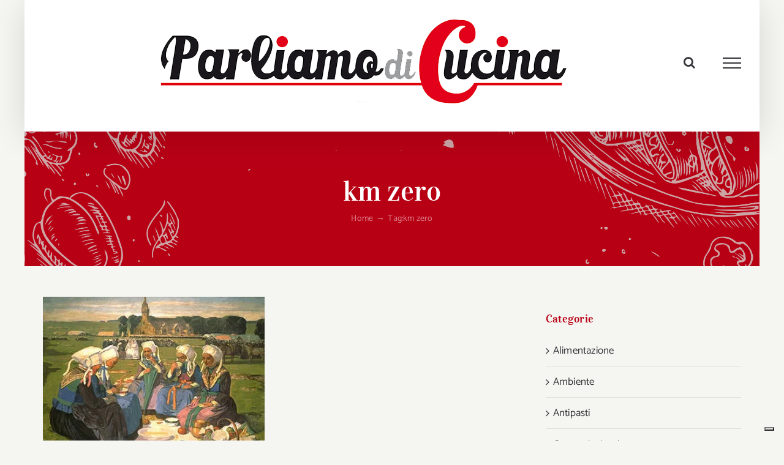

--- FILE ---
content_type: text/html; charset=utf-8
request_url: https://www.google.com/recaptcha/api2/aframe
body_size: 264
content:
<!DOCTYPE HTML><html><head><meta http-equiv="content-type" content="text/html; charset=UTF-8"></head><body><script nonce="TwwCkQSTuO23nQ3Gpvmsng">/** Anti-fraud and anti-abuse applications only. See google.com/recaptcha */ try{var clients={'sodar':'https://pagead2.googlesyndication.com/pagead/sodar?'};window.addEventListener("message",function(a){try{if(a.source===window.parent){var b=JSON.parse(a.data);var c=clients[b['id']];if(c){var d=document.createElement('img');d.src=c+b['params']+'&rc='+(localStorage.getItem("rc::a")?sessionStorage.getItem("rc::b"):"");window.document.body.appendChild(d);sessionStorage.setItem("rc::e",parseInt(sessionStorage.getItem("rc::e")||0)+1);localStorage.setItem("rc::h",'1768815681543');}}}catch(b){}});window.parent.postMessage("_grecaptcha_ready", "*");}catch(b){}</script></body></html>